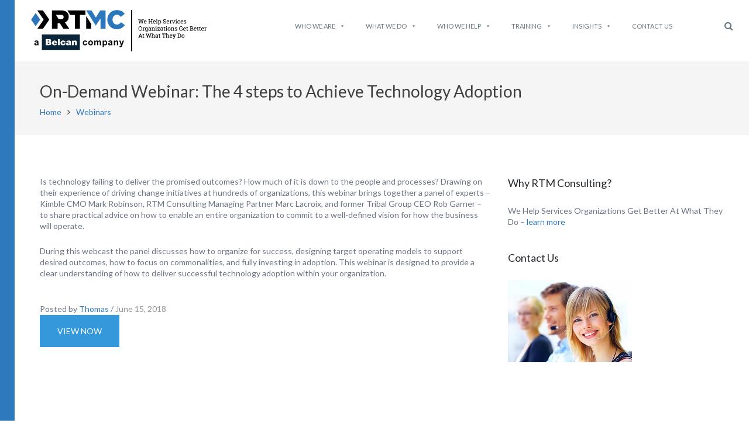

--- FILE ---
content_type: text/html; charset=UTF-8
request_url: https://www.rtmconsulting.net/webinars/on-demand-webinar-the-4-steps-to-achieve-technology-adoption/
body_size: 12998
content:
<!DOCTYPE html>

<html lang="en-US">

<head>
	
	<!-- Google tag (gtag.js) -->
<script async src="https://www.googletagmanager.com/gtag/js?id=G-J8R3FWX72M"></script>
<script>
  window.dataLayer = window.dataLayer || [];
  function gtag(){dataLayer.push(arguments);}
  gtag('js', new Date());

  gtag('config', 'G-J8R3FWX72M');
</script>

	<meta charset="UTF-8">

	<meta name="viewport" content="width=device-width, initial-scale=1">

	<link rel="profile" href="http://gmpg.org/xfn/11">

	<link rel="pingback" href="">

			<style type="text/css">
					.heateor_sss_button_instagram span.heateor_sss_svg,a.heateor_sss_instagram span.heateor_sss_svg{background:radial-gradient(circle at 30% 107%,#fdf497 0,#fdf497 5%,#fd5949 45%,#d6249f 60%,#285aeb 90%)}
											.heateor_sss_horizontal_sharing .heateor_sss_svg,.heateor_sss_standard_follow_icons_container .heateor_sss_svg{
							color: #fff;
						border-width: 0px;
			border-style: solid;
			border-color: transparent;
		}
					.heateor_sss_horizontal_sharing .heateorSssTCBackground{
				color:#666;
			}
					.heateor_sss_horizontal_sharing span.heateor_sss_svg:hover,.heateor_sss_standard_follow_icons_container span.heateor_sss_svg:hover{
						border-color: transparent;
		}
		.heateor_sss_vertical_sharing span.heateor_sss_svg,.heateor_sss_floating_follow_icons_container span.heateor_sss_svg{
							color: #fff;
						border-width: 0px;
			border-style: solid;
			border-color: transparent;
		}
				.heateor_sss_vertical_sharing .heateorSssTCBackground{
			color:#666;
		}
						.heateor_sss_vertical_sharing span.heateor_sss_svg:hover,.heateor_sss_floating_follow_icons_container span.heateor_sss_svg:hover{
						border-color: transparent;
		}
		@media screen and (max-width:783px) {.heateor_sss_vertical_sharing{display:none!important}}		</style>
		<meta name='robots' content='index, follow, max-image-preview:large, max-snippet:-1, max-video-preview:-1' />

	<!-- This site is optimized with the Yoast SEO plugin v20.9 - https://yoast.com/wordpress/plugins/seo/ -->
	<title>On-Demand Webinar: The 4 steps to Achieve Technology Adoption - RTM Consulting</title>
	<link rel="canonical" href="https://www.rtmconsulting.net/webinars/on-demand-webinar-the-4-steps-to-achieve-technology-adoption/" />
	<meta property="og:locale" content="en_US" />
	<meta property="og:type" content="article" />
	<meta property="og:title" content="On-Demand Webinar: The 4 steps to Achieve Technology Adoption - RTM Consulting" />
	<meta property="og:description" content="Is technology failing to deliver the promised outcomes? How much of it is down to[...]" />
	<meta property="og:url" content="https://www.rtmconsulting.net/webinars/on-demand-webinar-the-4-steps-to-achieve-technology-adoption/" />
	<meta property="og:site_name" content="RTM Consulting" />
	<meta property="og:image" content="https://www.rtmconsulting.net/wordpress//wp-content/uploads//rtmc-small-logo.png" />
	<meta property="og:image:width" content="524" />
	<meta property="og:image:height" content="75" />
	<meta property="og:image:type" content="image/png" />
	<meta name="twitter:card" content="summary_large_image" />
	<meta name="twitter:label1" content="Est. reading time" />
	<meta name="twitter:data1" content="1 minute" />
	<script type="application/ld+json" class="yoast-schema-graph">{"@context":"https://schema.org","@graph":[{"@type":"WebPage","@id":"https://www.rtmconsulting.net/webinars/on-demand-webinar-the-4-steps-to-achieve-technology-adoption/","url":"https://www.rtmconsulting.net/webinars/on-demand-webinar-the-4-steps-to-achieve-technology-adoption/","name":"On-Demand Webinar: The 4 steps to Achieve Technology Adoption - RTM Consulting","isPartOf":{"@id":"https://www.rtmconsulting.net/#website"},"datePublished":"2018-06-15T02:30:37+00:00","dateModified":"2018-06-15T02:30:37+00:00","breadcrumb":{"@id":"https://www.rtmconsulting.net/webinars/on-demand-webinar-the-4-steps-to-achieve-technology-adoption/#breadcrumb"},"inLanguage":"en-US","potentialAction":[{"@type":"ReadAction","target":["https://www.rtmconsulting.net/webinars/on-demand-webinar-the-4-steps-to-achieve-technology-adoption/"]}]},{"@type":"BreadcrumbList","@id":"https://www.rtmconsulting.net/webinars/on-demand-webinar-the-4-steps-to-achieve-technology-adoption/#breadcrumb","itemListElement":[{"@type":"ListItem","position":1,"name":"Home","item":"https://www.rtmconsulting.net/"},{"@type":"ListItem","position":2,"name":"On-Demand Webinar: The 4 steps to Achieve Technology Adoption"}]},{"@type":"WebSite","@id":"https://www.rtmconsulting.net/#website","url":"https://www.rtmconsulting.net/","name":"RTM Consulting","description":"","publisher":{"@id":"https://www.rtmconsulting.net/#organization"},"potentialAction":[{"@type":"SearchAction","target":{"@type":"EntryPoint","urlTemplate":"https://www.rtmconsulting.net/?s={search_term_string}"},"query-input":"required name=search_term_string"}],"inLanguage":"en-US"},{"@type":"Organization","@id":"https://www.rtmconsulting.net/#organization","name":"RTM Consulting","url":"https://www.rtmconsulting.net/","logo":{"@type":"ImageObject","inLanguage":"en-US","@id":"https://www.rtmconsulting.net/#/schema/logo/image/","url":"https://www.rtmconsulting.net/wordpress//wp-content/uploads//cropped-rtmc_Right-Tagline.png","contentUrl":"https://www.rtmconsulting.net/wordpress//wp-content/uploads//cropped-rtmc_Right-Tagline.png","width":600,"height":141,"caption":"RTM Consulting"},"image":{"@id":"https://www.rtmconsulting.net/#/schema/logo/image/"},"sameAs":["https://www.linkedin.com/company/2370754","https://www.youtube.com/user/rtmconsultingc?hl=en"]}]}</script>
	<!-- / Yoast SEO plugin. -->


<link rel='dns-prefetch' href='//fonts.googleapis.com' />
<link rel="alternate" type="application/rss+xml" title="RTM Consulting &raquo; Feed" href="https://www.rtmconsulting.net/feed/" />
<link rel="alternate" type="application/rss+xml" title="RTM Consulting &raquo; Comments Feed" href="https://www.rtmconsulting.net/comments/feed/" />
<script type="text/javascript">
window._wpemojiSettings = {"baseUrl":"https:\/\/s.w.org\/images\/core\/emoji\/14.0.0\/72x72\/","ext":".png","svgUrl":"https:\/\/s.w.org\/images\/core\/emoji\/14.0.0\/svg\/","svgExt":".svg","source":{"concatemoji":"https:\/\/www.rtmconsulting.net\/wordpress\/wp-includes\/js\/wp-emoji-release.min.js?ver=6.2.8"}};
/*! This file is auto-generated */
!function(e,a,t){var n,r,o,i=a.createElement("canvas"),p=i.getContext&&i.getContext("2d");function s(e,t){p.clearRect(0,0,i.width,i.height),p.fillText(e,0,0);e=i.toDataURL();return p.clearRect(0,0,i.width,i.height),p.fillText(t,0,0),e===i.toDataURL()}function c(e){var t=a.createElement("script");t.src=e,t.defer=t.type="text/javascript",a.getElementsByTagName("head")[0].appendChild(t)}for(o=Array("flag","emoji"),t.supports={everything:!0,everythingExceptFlag:!0},r=0;r<o.length;r++)t.supports[o[r]]=function(e){if(p&&p.fillText)switch(p.textBaseline="top",p.font="600 32px Arial",e){case"flag":return s("\ud83c\udff3\ufe0f\u200d\u26a7\ufe0f","\ud83c\udff3\ufe0f\u200b\u26a7\ufe0f")?!1:!s("\ud83c\uddfa\ud83c\uddf3","\ud83c\uddfa\u200b\ud83c\uddf3")&&!s("\ud83c\udff4\udb40\udc67\udb40\udc62\udb40\udc65\udb40\udc6e\udb40\udc67\udb40\udc7f","\ud83c\udff4\u200b\udb40\udc67\u200b\udb40\udc62\u200b\udb40\udc65\u200b\udb40\udc6e\u200b\udb40\udc67\u200b\udb40\udc7f");case"emoji":return!s("\ud83e\udef1\ud83c\udffb\u200d\ud83e\udef2\ud83c\udfff","\ud83e\udef1\ud83c\udffb\u200b\ud83e\udef2\ud83c\udfff")}return!1}(o[r]),t.supports.everything=t.supports.everything&&t.supports[o[r]],"flag"!==o[r]&&(t.supports.everythingExceptFlag=t.supports.everythingExceptFlag&&t.supports[o[r]]);t.supports.everythingExceptFlag=t.supports.everythingExceptFlag&&!t.supports.flag,t.DOMReady=!1,t.readyCallback=function(){t.DOMReady=!0},t.supports.everything||(n=function(){t.readyCallback()},a.addEventListener?(a.addEventListener("DOMContentLoaded",n,!1),e.addEventListener("load",n,!1)):(e.attachEvent("onload",n),a.attachEvent("onreadystatechange",function(){"complete"===a.readyState&&t.readyCallback()})),(e=t.source||{}).concatemoji?c(e.concatemoji):e.wpemoji&&e.twemoji&&(c(e.twemoji),c(e.wpemoji)))}(window,document,window._wpemojiSettings);
</script>
<style type="text/css">
img.wp-smiley,
img.emoji {
	display: inline !important;
	border: none !important;
	box-shadow: none !important;
	height: 1em !important;
	width: 1em !important;
	margin: 0 0.07em !important;
	vertical-align: -0.1em !important;
	background: none !important;
	padding: 0 !important;
}
</style>
	<link rel='stylesheet' id='ai1ec_style-css' href='//www.rtmconsulting.net/wordpress/wp-content/plugins/all-in-one-event-calendar/public/themes-ai1ec/vortex/css/ai1ec_parsed_css.css?ver=3.0.0' type='text/css' media='all' />
<link rel='stylesheet' id='wp-block-library-css' href='https://www.rtmconsulting.net/wordpress/wp-includes/css/dist/block-library/style.min.css?ver=6.2.8' type='text/css' media='all' />
<link rel='stylesheet' id='classic-theme-styles-css' href='https://www.rtmconsulting.net/wordpress/wp-includes/css/classic-themes.min.css?ver=6.2.8' type='text/css' media='all' />
<style id='global-styles-inline-css' type='text/css'>
body{--wp--preset--color--black: #000000;--wp--preset--color--cyan-bluish-gray: #abb8c3;--wp--preset--color--white: #ffffff;--wp--preset--color--pale-pink: #f78da7;--wp--preset--color--vivid-red: #cf2e2e;--wp--preset--color--luminous-vivid-orange: #ff6900;--wp--preset--color--luminous-vivid-amber: #fcb900;--wp--preset--color--light-green-cyan: #7bdcb5;--wp--preset--color--vivid-green-cyan: #00d084;--wp--preset--color--pale-cyan-blue: #8ed1fc;--wp--preset--color--vivid-cyan-blue: #0693e3;--wp--preset--color--vivid-purple: #9b51e0;--wp--preset--gradient--vivid-cyan-blue-to-vivid-purple: linear-gradient(135deg,rgba(6,147,227,1) 0%,rgb(155,81,224) 100%);--wp--preset--gradient--light-green-cyan-to-vivid-green-cyan: linear-gradient(135deg,rgb(122,220,180) 0%,rgb(0,208,130) 100%);--wp--preset--gradient--luminous-vivid-amber-to-luminous-vivid-orange: linear-gradient(135deg,rgba(252,185,0,1) 0%,rgba(255,105,0,1) 100%);--wp--preset--gradient--luminous-vivid-orange-to-vivid-red: linear-gradient(135deg,rgba(255,105,0,1) 0%,rgb(207,46,46) 100%);--wp--preset--gradient--very-light-gray-to-cyan-bluish-gray: linear-gradient(135deg,rgb(238,238,238) 0%,rgb(169,184,195) 100%);--wp--preset--gradient--cool-to-warm-spectrum: linear-gradient(135deg,rgb(74,234,220) 0%,rgb(151,120,209) 20%,rgb(207,42,186) 40%,rgb(238,44,130) 60%,rgb(251,105,98) 80%,rgb(254,248,76) 100%);--wp--preset--gradient--blush-light-purple: linear-gradient(135deg,rgb(255,206,236) 0%,rgb(152,150,240) 100%);--wp--preset--gradient--blush-bordeaux: linear-gradient(135deg,rgb(254,205,165) 0%,rgb(254,45,45) 50%,rgb(107,0,62) 100%);--wp--preset--gradient--luminous-dusk: linear-gradient(135deg,rgb(255,203,112) 0%,rgb(199,81,192) 50%,rgb(65,88,208) 100%);--wp--preset--gradient--pale-ocean: linear-gradient(135deg,rgb(255,245,203) 0%,rgb(182,227,212) 50%,rgb(51,167,181) 100%);--wp--preset--gradient--electric-grass: linear-gradient(135deg,rgb(202,248,128) 0%,rgb(113,206,126) 100%);--wp--preset--gradient--midnight: linear-gradient(135deg,rgb(2,3,129) 0%,rgb(40,116,252) 100%);--wp--preset--duotone--dark-grayscale: url('#wp-duotone-dark-grayscale');--wp--preset--duotone--grayscale: url('#wp-duotone-grayscale');--wp--preset--duotone--purple-yellow: url('#wp-duotone-purple-yellow');--wp--preset--duotone--blue-red: url('#wp-duotone-blue-red');--wp--preset--duotone--midnight: url('#wp-duotone-midnight');--wp--preset--duotone--magenta-yellow: url('#wp-duotone-magenta-yellow');--wp--preset--duotone--purple-green: url('#wp-duotone-purple-green');--wp--preset--duotone--blue-orange: url('#wp-duotone-blue-orange');--wp--preset--font-size--small: 13px;--wp--preset--font-size--medium: 20px;--wp--preset--font-size--large: 36px;--wp--preset--font-size--x-large: 42px;--wp--preset--spacing--20: 0.44rem;--wp--preset--spacing--30: 0.67rem;--wp--preset--spacing--40: 1rem;--wp--preset--spacing--50: 1.5rem;--wp--preset--spacing--60: 2.25rem;--wp--preset--spacing--70: 3.38rem;--wp--preset--spacing--80: 5.06rem;--wp--preset--shadow--natural: 6px 6px 9px rgba(0, 0, 0, 0.2);--wp--preset--shadow--deep: 12px 12px 50px rgba(0, 0, 0, 0.4);--wp--preset--shadow--sharp: 6px 6px 0px rgba(0, 0, 0, 0.2);--wp--preset--shadow--outlined: 6px 6px 0px -3px rgba(255, 255, 255, 1), 6px 6px rgba(0, 0, 0, 1);--wp--preset--shadow--crisp: 6px 6px 0px rgba(0, 0, 0, 1);}:where(.is-layout-flex){gap: 0.5em;}body .is-layout-flow > .alignleft{float: left;margin-inline-start: 0;margin-inline-end: 2em;}body .is-layout-flow > .alignright{float: right;margin-inline-start: 2em;margin-inline-end: 0;}body .is-layout-flow > .aligncenter{margin-left: auto !important;margin-right: auto !important;}body .is-layout-constrained > .alignleft{float: left;margin-inline-start: 0;margin-inline-end: 2em;}body .is-layout-constrained > .alignright{float: right;margin-inline-start: 2em;margin-inline-end: 0;}body .is-layout-constrained > .aligncenter{margin-left: auto !important;margin-right: auto !important;}body .is-layout-constrained > :where(:not(.alignleft):not(.alignright):not(.alignfull)){max-width: var(--wp--style--global--content-size);margin-left: auto !important;margin-right: auto !important;}body .is-layout-constrained > .alignwide{max-width: var(--wp--style--global--wide-size);}body .is-layout-flex{display: flex;}body .is-layout-flex{flex-wrap: wrap;align-items: center;}body .is-layout-flex > *{margin: 0;}:where(.wp-block-columns.is-layout-flex){gap: 2em;}.has-black-color{color: var(--wp--preset--color--black) !important;}.has-cyan-bluish-gray-color{color: var(--wp--preset--color--cyan-bluish-gray) !important;}.has-white-color{color: var(--wp--preset--color--white) !important;}.has-pale-pink-color{color: var(--wp--preset--color--pale-pink) !important;}.has-vivid-red-color{color: var(--wp--preset--color--vivid-red) !important;}.has-luminous-vivid-orange-color{color: var(--wp--preset--color--luminous-vivid-orange) !important;}.has-luminous-vivid-amber-color{color: var(--wp--preset--color--luminous-vivid-amber) !important;}.has-light-green-cyan-color{color: var(--wp--preset--color--light-green-cyan) !important;}.has-vivid-green-cyan-color{color: var(--wp--preset--color--vivid-green-cyan) !important;}.has-pale-cyan-blue-color{color: var(--wp--preset--color--pale-cyan-blue) !important;}.has-vivid-cyan-blue-color{color: var(--wp--preset--color--vivid-cyan-blue) !important;}.has-vivid-purple-color{color: var(--wp--preset--color--vivid-purple) !important;}.has-black-background-color{background-color: var(--wp--preset--color--black) !important;}.has-cyan-bluish-gray-background-color{background-color: var(--wp--preset--color--cyan-bluish-gray) !important;}.has-white-background-color{background-color: var(--wp--preset--color--white) !important;}.has-pale-pink-background-color{background-color: var(--wp--preset--color--pale-pink) !important;}.has-vivid-red-background-color{background-color: var(--wp--preset--color--vivid-red) !important;}.has-luminous-vivid-orange-background-color{background-color: var(--wp--preset--color--luminous-vivid-orange) !important;}.has-luminous-vivid-amber-background-color{background-color: var(--wp--preset--color--luminous-vivid-amber) !important;}.has-light-green-cyan-background-color{background-color: var(--wp--preset--color--light-green-cyan) !important;}.has-vivid-green-cyan-background-color{background-color: var(--wp--preset--color--vivid-green-cyan) !important;}.has-pale-cyan-blue-background-color{background-color: var(--wp--preset--color--pale-cyan-blue) !important;}.has-vivid-cyan-blue-background-color{background-color: var(--wp--preset--color--vivid-cyan-blue) !important;}.has-vivid-purple-background-color{background-color: var(--wp--preset--color--vivid-purple) !important;}.has-black-border-color{border-color: var(--wp--preset--color--black) !important;}.has-cyan-bluish-gray-border-color{border-color: var(--wp--preset--color--cyan-bluish-gray) !important;}.has-white-border-color{border-color: var(--wp--preset--color--white) !important;}.has-pale-pink-border-color{border-color: var(--wp--preset--color--pale-pink) !important;}.has-vivid-red-border-color{border-color: var(--wp--preset--color--vivid-red) !important;}.has-luminous-vivid-orange-border-color{border-color: var(--wp--preset--color--luminous-vivid-orange) !important;}.has-luminous-vivid-amber-border-color{border-color: var(--wp--preset--color--luminous-vivid-amber) !important;}.has-light-green-cyan-border-color{border-color: var(--wp--preset--color--light-green-cyan) !important;}.has-vivid-green-cyan-border-color{border-color: var(--wp--preset--color--vivid-green-cyan) !important;}.has-pale-cyan-blue-border-color{border-color: var(--wp--preset--color--pale-cyan-blue) !important;}.has-vivid-cyan-blue-border-color{border-color: var(--wp--preset--color--vivid-cyan-blue) !important;}.has-vivid-purple-border-color{border-color: var(--wp--preset--color--vivid-purple) !important;}.has-vivid-cyan-blue-to-vivid-purple-gradient-background{background: var(--wp--preset--gradient--vivid-cyan-blue-to-vivid-purple) !important;}.has-light-green-cyan-to-vivid-green-cyan-gradient-background{background: var(--wp--preset--gradient--light-green-cyan-to-vivid-green-cyan) !important;}.has-luminous-vivid-amber-to-luminous-vivid-orange-gradient-background{background: var(--wp--preset--gradient--luminous-vivid-amber-to-luminous-vivid-orange) !important;}.has-luminous-vivid-orange-to-vivid-red-gradient-background{background: var(--wp--preset--gradient--luminous-vivid-orange-to-vivid-red) !important;}.has-very-light-gray-to-cyan-bluish-gray-gradient-background{background: var(--wp--preset--gradient--very-light-gray-to-cyan-bluish-gray) !important;}.has-cool-to-warm-spectrum-gradient-background{background: var(--wp--preset--gradient--cool-to-warm-spectrum) !important;}.has-blush-light-purple-gradient-background{background: var(--wp--preset--gradient--blush-light-purple) !important;}.has-blush-bordeaux-gradient-background{background: var(--wp--preset--gradient--blush-bordeaux) !important;}.has-luminous-dusk-gradient-background{background: var(--wp--preset--gradient--luminous-dusk) !important;}.has-pale-ocean-gradient-background{background: var(--wp--preset--gradient--pale-ocean) !important;}.has-electric-grass-gradient-background{background: var(--wp--preset--gradient--electric-grass) !important;}.has-midnight-gradient-background{background: var(--wp--preset--gradient--midnight) !important;}.has-small-font-size{font-size: var(--wp--preset--font-size--small) !important;}.has-medium-font-size{font-size: var(--wp--preset--font-size--medium) !important;}.has-large-font-size{font-size: var(--wp--preset--font-size--large) !important;}.has-x-large-font-size{font-size: var(--wp--preset--font-size--x-large) !important;}
.wp-block-navigation a:where(:not(.wp-element-button)){color: inherit;}
:where(.wp-block-columns.is-layout-flex){gap: 2em;}
.wp-block-pullquote{font-size: 1.5em;line-height: 1.6;}
</style>
<link rel='stylesheet' id='widgetopts-styles-css' href='https://www.rtmconsulting.net/wordpress/wp-content/plugins/widget-options/assets/css/widget-options.css' type='text/css' media='all' />
<link rel='stylesheet' id='megamenu-css' href='https://www.rtmconsulting.net/wordpress//wp-content/uploads/maxmegamenu/style.css?ver=e9f7b7' type='text/css' media='all' />
<link rel='stylesheet' id='dashicons-css' href='https://www.rtmconsulting.net/wordpress/wp-includes/css/dashicons.min.css?ver=6.2.8' type='text/css' media='all' />
<link rel='stylesheet' id='googleLato-css' href='https://fonts.googleapis.com/css?family=Lato%3A400%2C300%2C700%2C300italic%2C400italic%2C700italic&#038;ver=6.2.8' type='text/css' media='all' />
<link rel='stylesheet' id='bootstrap-css' href='https://www.rtmconsulting.net/wordpress/wp-content/themes/profit/css/bootstrap.min.css?ver=3.3.5' type='text/css' media='all' />
<link rel='stylesheet' id='flexslider-css' href='https://www.rtmconsulting.net/wordpress/wp-content/themes/profit/css/flexslider.min.css?ver=2.5.0' type='text/css' media='all' />
<link rel='stylesheet' id='font-awesome-css' href='https://www.rtmconsulting.net/wordpress/wp-content/themes/profit/css/font-awesome.min.css?ver=4.3.0' type='text/css' media='all' />
<link rel='stylesheet' id='mp-profit-main-css' href='https://www.rtmconsulting.net/wordpress/wp-content/themes/profit/css/profit-style.min.css?ver=1.4.3' type='text/css' media='all' />
<link rel='stylesheet' id='mp-profit-motopress-css' href='https://www.rtmconsulting.net/wordpress/wp-content/themes/profit/css/profit-motopress.min.css?ver=1.4.3' type='text/css' media='all' />
<link rel='stylesheet' id='mp-profit-style-css' href='https://www.rtmconsulting.net/wordpress/wp-content/themes/profit-child/style.css?ver=1.4.3' type='text/css' media='all' />
<link rel='stylesheet' id='heateor_sss_frontend_css-css' href='https://www.rtmconsulting.net/wordpress/wp-content/plugins/sassy-social-share/public/css/sassy-social-share-public.css?ver=3.3.52' type='text/css' media='all' />
<link rel='stylesheet' id='mpce-theme-css' href='https://www.rtmconsulting.net/wordpress/wp-content/plugins/motopress-content-editor/includes/css/theme.css?ver=2.0.2' type='text/css' media='all' />
<style id='mpce-theme-inline-css' type='text/css'>
.mp-row-fixed-width{max-width:1170px;}
</style>
<link rel='stylesheet' id='mpce-bootstrap-grid-css' href='https://www.rtmconsulting.net/wordpress/wp-content/plugins/motopress-content-editor/bootstrap/bootstrap-grid.min.css?ver=2.0.2' type='text/css' media='all' />
<link rel='stylesheet' id='mpce-font-awesome-css' href='https://www.rtmconsulting.net/wordpress/wp-content/plugins/motopress-content-editor/fonts/font-awesome/css/font-awesome.min.css?ver=4.3.0' type='text/css' media='all' />
<script type='text/javascript' src='https://www.rtmconsulting.net/wordpress/wp-includes/js/jquery/jquery.min.js?ver=3.6.4' id='jquery-core-js'></script>
<script type='text/javascript' src='https://www.rtmconsulting.net/wordpress/wp-includes/js/jquery/jquery-migrate.min.js?ver=3.4.0' id='jquery-migrate-js'></script>
<link rel="https://api.w.org/" href="https://www.rtmconsulting.net/wp-json/" /><link rel="EditURI" type="application/rsd+xml" title="RSD" href="https://www.rtmconsulting.net/wordpress/xmlrpc.php?rsd" />
<link rel="wlwmanifest" type="application/wlwmanifest+xml" href="https://www.rtmconsulting.net/wordpress/wp-includes/wlwmanifest.xml" />
<meta name="generator" content="WordPress 6.2.8" />
<link rel='shortlink' href='https://www.rtmconsulting.net/?p=4733' />
<link rel="alternate" type="application/json+oembed" href="https://www.rtmconsulting.net/wp-json/oembed/1.0/embed?url=https%3A%2F%2Fwww.rtmconsulting.net%2Fwebinars%2Fon-demand-webinar-the-4-steps-to-achieve-technology-adoption%2F" />
<link rel="alternate" type="text/xml+oembed" href="https://www.rtmconsulting.net/wp-json/oembed/1.0/embed?url=https%3A%2F%2Fwww.rtmconsulting.net%2Fwebinars%2Fon-demand-webinar-the-4-steps-to-achieve-technology-adoption%2F&#038;format=xml" />
    <style type="text/css" id="theme-header-css">

                    .site-description{
                display:none;
            }
                       
            .site-tagline,
            .sf-menu > li > a{
                color:#blank;
            }                          
                                                .service-right{
                background: url("https://www.rtmconsulting.net/wordpress/wp-content/themes/profit/images/service-image.png") no-repeat scroll left center rgba(0,0,0,0);
            }
            
    </style>
    <link rel="icon" href="https://www.rtmconsulting.net/wordpress//wp-content/uploads//favicon-1.png" sizes="32x32" />
<link rel="icon" href="https://www.rtmconsulting.net/wordpress//wp-content/uploads//favicon-1.png" sizes="192x192" />
<link rel="apple-touch-icon" href="https://www.rtmconsulting.net/wordpress//wp-content/uploads//favicon-1.png" />
<meta name="msapplication-TileImage" content="https://www.rtmconsulting.net/wordpress//wp-content/uploads//favicon-1.png" />
		<style type="text/css" id="wp-custom-css">
			h3.widget-title {
    font-size: 18px;
}

.new-sidebar-item .section-content .button {
    padding: 15px 30px;
}


.new-sidebar-item .button, new-sidebar-item button  {
    padding: 14px 30px;
    font-size: 12px;
    background: #fff;
    color: #3498db;
    font-family: "Lato", sans-serif;
    font-weight: 400;
    text-transform: uppercase;;
    text-align: center;
    border: 0 solid;
    min-height: 49px;
    border: solid 1px #3498db;
}

.new-sidebar-item .button:hover, .new-sidebar-item .button:focus, .new-sidebar-item button:hover, .new-sidebar-item button:focus {
    background: #24282d;
    color: #fff;
    text-decoration: none;
}		</style>
		<style type="text/css">/** Mega Menu CSS: fs **/</style>

</head>

<body class="webinars-template-default single single-webinars postid-4733 wp-custom-logo profit mega-menu-max-mega-menu-1" >



<!-- Google Analytics code -->

	<script>

	  (function(i,s,o,g,r,a,m){i['GoogleAnalyticsObject']=r;i[r]=i[r]||function(){

	  (i[r].q=i[r].q||[]).push(arguments)},i[r].l=1*new Date();a=s.createElement(o),

	  m=s.getElementsByTagName(o)[0];a.async=1;a.src=g;m.parentNode.insertBefore(a,m)

	  })(window,document,'script','https://www.google-analytics.com/analytics.js','ga');



	  ga('create', 'UA-58994504-1', 'auto');

	  ga('send', 'pageview');



	</script>

<!-- END GA Code -->

<!-- Google Tag Manager -->
<script>(function(w,d,s,l,i){w[l]=w[l]||[];w[l].push({'gtm.start':
new Date().getTime(),event:'gtm.js'});var f=d.getElementsByTagName(s)[0],
j=d.createElement(s),dl=l!='dataLayer'?'&l='+l:'';j.async=true;j.src=
'https://www.googletagmanager.com/gtm.js?id='+i+dl;f.parentNode.insertBefore(j,f);
})(window,document,'script','dataLayer','GTM-KDPFHGW2');</script>
<!-- End Google Tag Manager -->
<!-- Google Tag Manager (noscript) -->
<noscript><iframe src=https://www.googletagmanager.com/ns.html?id=GTM-KDPFHGW2
height="0" width="0" style="display:none;visibility:hidden"></iframe></noscript>
<!-- End Google Tag Manager (noscript) -->

<div class="blue-stripe">

<div

	class="wrapper ">

	
		<header id="header"

		        class="main-header fixed"

		        data-sticky-menu="on">

			
			<div class="site-header">

				<div class="container">

					<div class="row">

					<div class="site-logo">

						<div class="header-logo">

						<a href="https://www.rtmconsulting.net/" class="custom-logo-link" rel="home"><img width="600" height="141" src="https://www.rtmconsulting.net/wordpress//wp-content/uploads//cropped-rtmc_Right-Tagline.png" class="custom-logo" alt="RTM Consulting" decoding="async" srcset="https://www.rtmconsulting.net/wordpress//wp-content/uploads/cropped-rtmc_Right-Tagline.png 600w, https://www.rtmconsulting.net/wordpress//wp-content/uploads/cropped-rtmc_Right-Tagline-300x71.png 300w, https://www.rtmconsulting.net/wordpress//wp-content/uploads/cropped-rtmc_Right-Tagline-200x47.png 200w, https://www.rtmconsulting.net/wordpress//wp-content/uploads/cropped-rtmc_Right-Tagline-570x134.png 570w" sizes="(max-width: 600px) 100vw, 600px" /></a>
						</div>

						
							<a class="home-link" href="https://www.rtmconsulting.net/"

							   title="RTM Consulting" rel="home">

								<div class="site-description">

									<h1 class="site-title empty-tagline">RTM Consulting</h1>

									
								</div>

							</a>

						
					</div>

					<div class="wrapper-icons site-header-cart">

						


						<a href="#" class="search-icon"><i class="fa fa-search"></i></a>



					</div>

					<div id="navbar" class="navbar">

						<nav id="site-navigation" class="main-navigation">

							<div id="mega-menu-wrap-max_mega_menu_1" class="mega-menu-wrap"><div class="mega-menu-toggle"><div class="mega-toggle-blocks-left"></div><div class="mega-toggle-blocks-center"></div><div class="mega-toggle-blocks-right"><div class='mega-toggle-block mega-menu-toggle-animated-block mega-toggle-block-0' id='mega-toggle-block-0'><button aria-label="Toggle Menu" class="mega-toggle-animated mega-toggle-animated-slider" type="button" aria-expanded="false">
                  <span class="mega-toggle-animated-box">
                    <span class="mega-toggle-animated-inner"></span>
                  </span>
                </button></div></div></div><ul id="mega-menu-max_mega_menu_1" class="mega-menu max-mega-menu mega-menu-horizontal mega-no-js" data-event="hover_intent" data-effect="fade_up" data-effect-speed="200" data-effect-mobile="disabled" data-effect-speed-mobile="0" data-panel-width=".container" data-mobile-force-width="false" data-second-click="go" data-document-click="collapse" data-vertical-behaviour="standard" data-breakpoint="991" data-unbind="true" data-mobile-state="collapse_all" data-hover-intent-timeout="300" data-hover-intent-interval="100"><li class='mega-mobile-nav-placeholder mega-menu-item mega-menu-item-type-custom mega-menu-item-object-custom mega-align-bottom-left mega-menu-flyout mega-menu-item-6534 mobile-nav-placeholder' id='mega-menu-item-6534'><a class="mega-menu-link" href="https://#" tabindex="0">Navigate to...</a></li><li class='mega-menu-item mega-menu-item-type-post_type mega-menu-item-object-page mega-menu-item-has-children mega-menu-megamenu mega-align-bottom-left mega-menu-grid mega-menu-item-6535' id='mega-menu-item-6535'><a class="mega-menu-link" href="https://www.rtmconsulting.net/who-we-are/" aria-haspopup="true" aria-expanded="false" tabindex="0">Who We Are<span class="mega-indicator"></span></a>
<ul class="mega-sub-menu">
<li class='mega-menu-row' id='mega-menu-6535-0'>
	<ul class="mega-sub-menu">
<li class='mega-menu-column mega-menu-columns-4-of-12' id='mega-menu-6535-0-0'>
		<ul class="mega-sub-menu">
<li class='mega-menu-item mega-menu-item-type-widget widget_media_image mega-menu-item-media_image-2' id='mega-menu-item-media_image-2'><img width="300" height="250" src="https://www.rtmconsulting.net/wordpress//wp-content/uploads//Untitled-3-x-3-in-9.png" class="image wp-image-6927  attachment-full size-full" alt="" decoding="async" loading="lazy" style="max-width: 100%; height: auto;" srcset="https://www.rtmconsulting.net/wordpress//wp-content/uploads//Untitled-3-x-3-in-9.png 300w, https://www.rtmconsulting.net/wordpress//wp-content/uploads//Untitled-3-x-3-in-9-200x167.png 200w" sizes="(max-width: 300px) 100vw, 300px" /></li>		</ul>
</li><li class='mega-menu-column mega-menu-columns-6-of-12' id='mega-menu-6535-0-1'>
		<ul class="mega-sub-menu">
<li class='mega-menu-item mega-menu-item-type-widget widget_custom_html mega-menu-item-custom_html-3' id='mega-menu-item-custom_html-3'><h4 class="mega-block-title">About Us</h4><div class="textwidget custom-html-widget"><p>RTM Consulting is a global management and operational advisory firm dedicated to helping services organizations get better at what they do. We bring more than 15 years of experience working with professional services, consulting, and other project-based services organizations, delivering practical guidance and proven frameworks in services optimization, resource management, project management, and consultative skills development. Our team is passionate about helping clients operate smarter, elevate their teams, and deliver stronger results for their customers.</p></div></li><li class='mega-menu-item mega-menu-item-type-post_type mega-menu-item-object-page mega-menu-item-6536' id='mega-menu-item-6536'><a class="mega-menu-link" href="https://www.rtmconsulting.net/who-we-are-about-us/">Learn More</a></li>		</ul>
</li>	</ul>
</li></ul>
</li><li class='mega-menu-item mega-menu-item-type-post_type mega-menu-item-object-page mega-menu-item-has-children mega-menu-megamenu mega-align-bottom-left mega-menu-grid mega-menu-item-6542' id='mega-menu-item-6542'><a class="mega-menu-link" href="https://www.rtmconsulting.net/what-we-do/" aria-haspopup="true" aria-expanded="false" tabindex="0">What We do<span class="mega-indicator"></span></a>
<ul class="mega-sub-menu">
<li class='mega-menu-row' id='mega-menu-6542-0'>
	<ul class="mega-sub-menu">
<li class='mega-menu-column mega-menu-columns-4-of-12' id='mega-menu-6542-0-0'>
		<ul class="mega-sub-menu">
<li class='mega-menu-item mega-menu-item-type-widget widget_media_image mega-menu-item-media_image-11' id='mega-menu-item-media_image-11'><img width="300" height="250" src="https://www.rtmconsulting.net/wordpress//wp-content/uploads//Untitled-3-x-3-in-16.png" class="image wp-image-6934  attachment-full size-full" alt="" decoding="async" loading="lazy" style="max-width: 100%; height: auto;" srcset="https://www.rtmconsulting.net/wordpress//wp-content/uploads//Untitled-3-x-3-in-16.png 300w, https://www.rtmconsulting.net/wordpress//wp-content/uploads//Untitled-3-x-3-in-16-200x167.png 200w" sizes="(max-width: 300px) 100vw, 300px" /></li>		</ul>
</li><li class='mega-menu-column mega-menu-columns-3-of-12' id='mega-menu-6542-0-1'>
		<ul class="mega-sub-menu">
<li class='mega-menu-item mega-menu-item-type-post_type mega-menu-item-object-page mega-menu-item-has-children mega-menu-item-6916' id='mega-menu-item-6916'><a class="mega-menu-link" href="https://www.rtmconsulting.net/business-acceleration-services/">Advisory Services<span class="mega-indicator"></span></a>
			<ul class="mega-sub-menu">
<li class='mega-menu-item mega-menu-item-type-post_type mega-menu-item-object-page mega-menu-item-7022' id='mega-menu-item-7022'><a class="mega-menu-link" href="https://www.rtmconsulting.net/pso-leadership-workshops/">PSO Leadership Workshops</a></li><li class='mega-menu-item mega-menu-item-type-post_type mega-menu-item-object-page mega-menu-item-6549' id='mega-menu-item-6549'><a class="mega-menu-link" href="https://www.rtmconsulting.net/professional-services-business-optimization-2/">Professional Services Optimization</a></li><li class='mega-menu-item mega-menu-item-type-custom mega-menu-item-object-custom mega-menu-item-7076' id='mega-menu-item-7076'><a class="mega-menu-link" href="https://www.rtmconsulting.net/resource-management/">RMO Deployment and Optimization</a></li><li class='mega-menu-item mega-menu-item-type-post_type mega-menu-item-object-page mega-menu-item-6544' id='mega-menu-item-6544'><a class="mega-menu-link" href="https://www.rtmconsulting.net/project-portfolio-management/">Project Management Solutions</a></li><li class='mega-menu-item mega-menu-item-type-post_type mega-menu-item-object-page mega-menu-item-6545' id='mega-menu-item-6545'><a class="mega-menu-link" href="https://www.rtmconsulting.net/professional-services-automation/">PSA Selection</a></li>			</ul>
</li>		</ul>
</li><li class='mega-menu-column mega-menu-columns-4-of-12' id='mega-menu-6542-0-2'>
		<ul class="mega-sub-menu">
<li class='mega-menu-item mega-menu-item-type-post_type mega-menu-item-object-page mega-menu-item-has-children mega-menu-item-6547' id='mega-menu-item-6547'><a class="mega-menu-link" href="https://www.rtmconsulting.net/ps-university/">Training for Professional Services<span class="mega-indicator"></span></a>
			<ul class="mega-sub-menu">
<li class='mega-menu-item mega-menu-item-type-post_type mega-menu-item-object-page mega-menu-item-7072' id='mega-menu-item-7072'><a class="mega-menu-link" href="https://www.rtmconsulting.net/technologist-to-consultant-training/">Technologist to Consultant Skills Development</a></li><li class='mega-menu-item mega-menu-item-type-post_type mega-menu-item-object-page mega-menu-item-7071' id='mega-menu-item-7071'><a class="mega-menu-link" href="https://www.rtmconsulting.net/ps-university-consultant-to-trusted-advisor-skills-development-program/">Consultant to Trusted Advisor Skills Development</a></li>			</ul>
</li><li class='mega-menu-item mega-menu-item-type-post_type mega-menu-item-object-page mega-menu-item-has-children mega-menu-item-7075' id='mega-menu-item-7075'><a class="mega-menu-link" href="https://www.rtmconsulting.net/white-papers/">Resource Management<span class="mega-indicator"></span></a>
			<ul class="mega-sub-menu">
<li class='mega-menu-item mega-menu-item-type-post_type mega-menu-item-object-page mega-menu-item-7074' id='mega-menu-item-7074'><a class="mega-menu-link" href="https://www.rtmconsulting.net/resource-management/">RMO Deployment and Optimization</a></li><li class='mega-menu-item mega-menu-item-type-custom mega-menu-item-object-custom mega-menu-item-7073' id='mega-menu-item-7073'><a class="mega-menu-link" href="https://resourcemanagementinstitute.com/">Resource Management Institute</a></li><li class='mega-menu-item mega-menu-item-type-custom mega-menu-item-object-custom mega-menu-item-6919' id='mega-menu-item-6919'><a class="mega-menu-link" href="https://resourcemanagementinstitute.com/resource-management-classes/">Resource Management Academy Training</a></li>			</ul>
</li>		</ul>
</li>	</ul>
</li></ul>
</li><li class='mega-menu-item mega-menu-item-type-post_type mega-menu-item-object-page mega-menu-item-has-children mega-menu-megamenu mega-align-bottom-left mega-menu-grid mega-menu-item-6553' id='mega-menu-item-6553'><a class="mega-menu-link" href="https://www.rtmconsulting.net/who-we-help/" aria-haspopup="true" aria-expanded="false" tabindex="0">Who We Help<span class="mega-indicator"></span></a>
<ul class="mega-sub-menu">
<li class='mega-menu-row' id='mega-menu-6553-0'>
	<ul class="mega-sub-menu">
<li class='mega-menu-column mega-menu-columns-4-of-12' id='mega-menu-6553-0-0'>
		<ul class="mega-sub-menu">
<li class='mega-menu-item mega-menu-item-type-widget widget_media_image mega-menu-item-media_image-4' id='mega-menu-item-media_image-4'><img width="300" height="250" src="https://www.rtmconsulting.net/wordpress//wp-content/uploads//Untitled-3-x-3-in-12.png" class="image wp-image-6930  attachment-full size-full" alt="" decoding="async" loading="lazy" style="max-width: 100%; height: auto;" srcset="https://www.rtmconsulting.net/wordpress//wp-content/uploads//Untitled-3-x-3-in-12.png 300w, https://www.rtmconsulting.net/wordpress//wp-content/uploads//Untitled-3-x-3-in-12-200x167.png 200w" sizes="(max-width: 300px) 100vw, 300px" /></li>		</ul>
</li><li class='mega-menu-column mega-menu-columns-4-of-12' id='mega-menu-6553-0-1'>
		<ul class="mega-sub-menu">
<li class='mega-menu-item mega-menu-item-type-widget widget_custom_html mega-menu-item-custom_html-11' id='mega-menu-item-custom_html-11'><h4 class="mega-block-title">Who We Help</h4><div class="textwidget custom-html-widget">At RTM Consulting, we partner with service organizations to help them perform better, grow faster, and deliver greater value. For more than 15 years, we’ve supported project-based service providers across industries with deep expertise in resource and workforce management, project management, services optimization, and consultative skills development.</div></li><li class='mega-menu-item mega-menu-item-type-post_type mega-menu-item-object-page mega-menu-item-6562' id='mega-menu-item-6562'><a class="mega-menu-link" href="https://www.rtmconsulting.net/clients/">Clients</a></li><li class='mega-menu-item mega-menu-item-type-post_type mega-menu-item-object-page mega-menu-item-6563' id='mega-menu-item-6563'><a class="mega-menu-link" href="https://www.rtmconsulting.net/case-studies/">Case Studies</a></li>		</ul>
</li><li class='mega-menu-column mega-menu-columns-4-of-12' id='mega-menu-6553-0-2'>
		<ul class="mega-sub-menu">
<li class='mega-menu-item mega-menu-item-type-post_type mega-menu-item-object-page mega-menu-item-6555' id='mega-menu-item-6555'><a class="mega-menu-link" href="https://www.rtmconsulting.net/professional-and-consulting-services/">Professional and Consulting Services</a></li><li class='mega-menu-item mega-menu-item-type-post_type mega-menu-item-object-page mega-menu-item-6561' id='mega-menu-item-6561'><a class="mega-menu-link" href="https://www.rtmconsulting.net/accounting-tax-audit/">Accounting, Audit, Tax &#038; Advisory</a></li><li class='mega-menu-item mega-menu-item-type-post_type mega-menu-item-object-page mega-menu-item-6556' id='mega-menu-item-6556'><a class="mega-menu-link" href="https://www.rtmconsulting.net/field-services/">Field Services</a></li><li class='mega-menu-item mega-menu-item-type-post_type mega-menu-item-object-page mega-menu-item-6557' id='mega-menu-item-6557'><a class="mega-menu-link" href="https://www.rtmconsulting.net/support-services/">Support Services</a></li><li class='mega-menu-item mega-menu-item-type-post_type mega-menu-item-object-page mega-menu-item-6559' id='mega-menu-item-6559'><a class="mega-menu-link" href="https://www.rtmconsulting.net/enterprise-it/">Enterprise/IT</a></li>		</ul>
</li>	</ul>
</li></ul>
</li><li class='mega-menu-item mega-menu-item-type-post_type mega-menu-item-object-page mega-menu-item-has-children mega-menu-megamenu mega-align-bottom-left mega-menu-grid mega-menu-item-6577' id='mega-menu-item-6577'><a class="mega-menu-link" href="https://www.rtmconsulting.net/ps-university/" aria-haspopup="true" aria-expanded="false" tabindex="0">Training<span class="mega-indicator"></span></a>
<ul class="mega-sub-menu">
<li class='mega-menu-row' id='mega-menu-6577-0'>
	<ul class="mega-sub-menu">
<li class='mega-menu-column mega-menu-columns-4-of-12' id='mega-menu-6577-0-0'>
		<ul class="mega-sub-menu">
<li class='mega-menu-item mega-menu-item-type-widget widget_media_image mega-menu-item-media_image-5' id='mega-menu-item-media_image-5'><img width="300" height="250" src="https://www.rtmconsulting.net/wordpress//wp-content/uploads//Untitled-3-x-3-in-17.png" class="image wp-image-6935  attachment-full size-full" alt="" decoding="async" loading="lazy" style="max-width: 100%; height: auto;" srcset="https://www.rtmconsulting.net/wordpress//wp-content/uploads//Untitled-3-x-3-in-17.png 300w, https://www.rtmconsulting.net/wordpress//wp-content/uploads//Untitled-3-x-3-in-17-200x167.png 200w" sizes="(max-width: 300px) 100vw, 300px" /></li>		</ul>
</li><li class='mega-menu-column mega-menu-columns-4-of-12' id='mega-menu-6577-0-1'>
		<ul class="mega-sub-menu">
<li class='mega-menu-item mega-menu-item-type-widget widget_custom_html mega-menu-item-custom_html-9' id='mega-menu-item-custom_html-9'><h4 class="mega-block-title">Training for Professional Services</h4><div class="textwidget custom-html-widget"><p>High performing Consulting and Professional Services Organizations recognize that skills development cannot be done in the margins and view training as a strategic initiative that requires thoughtful planning vs. a onetime event.  RTM Consulting specializes in turn-key training programs designed to help elevate the performance of service delivery practitioners.</p></div></li><li class='mega-menu-item mega-menu-item-type-custom mega-menu-item-object-custom mega-menu-item-6901' id='mega-menu-item-6901'><a class="mega-menu-link" href="https://www.rtmconsulting.net/ps-university/">LEARN MORE</a></li>		</ul>
</li><li class='mega-menu-column mega-menu-columns-4-of-12' id='mega-menu-6577-0-2'>
		<ul class="mega-sub-menu">
<li class='mega-menu-item mega-menu-item-type-widget widget_custom_html mega-menu-item-custom_html-10' id='mega-menu-item-custom_html-10'><h4 class="mega-block-title">Resource Management Training</h4><div class="textwidget custom-html-widget"><p>Our decades of experience in setting the industry standard for Resource Management led us to establish the Resource Management Institute (RMI) in 2016.  Through the RMI, we offer globally recognized RM training and credentials that certify RM expertise and provide tools and insight necessary for effective and efficient management of human capital-intensive businesses.</p></div></li><li class='mega-menu-item mega-menu-item-type-custom mega-menu-item-object-custom mega-menu-item-6784' id='mega-menu-item-6784'><a target="_blank" class="mega-menu-link" href="https://resourcemanagementinstitute.com/resource-management-classes/">LEARN MORE</a></li>		</ul>
</li>	</ul>
</li></ul>
</li><li class='mega-menu-item mega-menu-item-type-post_type mega-menu-item-object-page mega-menu-item-has-children mega-menu-megamenu mega-align-bottom-left mega-menu-grid mega-menu-item-6565' id='mega-menu-item-6565'><a class="mega-menu-link" href="https://www.rtmconsulting.net/white-papers/" aria-haspopup="true" aria-expanded="false" tabindex="0">Insights<span class="mega-indicator"></span></a>
<ul class="mega-sub-menu">
<li class='mega-menu-row' id='mega-menu-6565-0'>
	<ul class="mega-sub-menu">
<li class='mega-menu-column mega-menu-columns-4-of-12' id='mega-menu-6565-0-0'>
		<ul class="mega-sub-menu">
<li class='mega-menu-item mega-menu-item-type-widget widget_media_image mega-menu-item-media_image-6' id='mega-menu-item-media_image-6'><img width="300" height="250" src="https://www.rtmconsulting.net/wordpress//wp-content/uploads//Untitled-3-x-3-in-11.png" class="image wp-image-6929  attachment-full size-full" alt="" decoding="async" loading="lazy" style="max-width: 100%; height: auto;" srcset="https://www.rtmconsulting.net/wordpress//wp-content/uploads//Untitled-3-x-3-in-11.png 300w, https://www.rtmconsulting.net/wordpress//wp-content/uploads//Untitled-3-x-3-in-11-200x167.png 200w" sizes="(max-width: 300px) 100vw, 300px" /></li>		</ul>
</li><li class='mega-menu-column mega-menu-columns-4-of-12' id='mega-menu-6565-0-1'>
		<ul class="mega-sub-menu">
<li class='mega-menu-item mega-menu-item-type-widget widget_custom_html mega-menu-item-custom_html-12' id='mega-menu-item-custom_html-12'><h4 class="mega-block-title">Thought Leadership</h4><div class="textwidget custom-html-widget">When it comes to getting help with your services capabilities, come to the team that specializes in the Services business. With over 15 years of deep expertise in resource, workforce, and project management, service business optimization, digital transformation, and skills development, our passion is helping project-based service providers deliver better business outcomes and customer success for their clients.</div></li>		</ul>
</li><li class='mega-menu-column mega-menu-columns-4-of-12' id='mega-menu-6565-0-2'>
		<ul class="mega-sub-menu">
<li class='mega-menu-item mega-menu-item-type-custom mega-menu-item-object-custom mega-menu-item-6570' id='mega-menu-item-6570'><a class="mega-menu-link" href="https://www.rtmconsulting.net/more-white-papers-research/">Professional Services</a></li><li class='mega-menu-item mega-menu-item-type-post_type mega-menu-item-object-page mega-menu-item-6567' id='mega-menu-item-6567'><a class="mega-menu-link" href="https://www.rtmconsulting.net/white-papers/">Resource Management</a></li><li class='mega-menu-item mega-menu-item-type-custom mega-menu-item-object-custom mega-menu-item-6568' id='mega-menu-item-6568'><a class="mega-menu-link" href="https://www.rtmconsulting.net/project-management/">Project Management</a></li><li class='mega-menu-item mega-menu-item-type-custom mega-menu-item-object-custom mega-menu-item-6571' id='mega-menu-item-6571'><a class="mega-menu-link" href="https://www.rtmconsulting.net/skills-development/">Consultative Skills Development</a></li><li class='mega-menu-item mega-menu-item-type-custom mega-menu-item-object-custom mega-menu-item-6572' id='mega-menu-item-6572'><a class="mega-menu-link" href="https://www.rtmconsulting.net/professional-services-automation-2/">PSA Tools</a></li>		</ul>
</li>	</ul>
</li></ul>
</li><li class='mega-menu-item mega-menu-item-type-post_type mega-menu-item-object-page mega-align-bottom-left mega-menu-flyout mega-menu-item-6586' id='mega-menu-item-6586'><a class="mega-menu-link" href="https://www.rtmconsulting.net/contact-us/" tabindex="0">Contact Us</a></li></ul></div>
						</nav>

					</div>

				</div>

					<div class="modal-search-modal">

						<a href="#" class="close-search-modal"><i class="fa fa-close"></i></a>

						<form method="get" class="search-form" action="https://www.rtmconsulting.net/">

							<input type="text" class="search-field" autofocus

							       placeholder="To search start typing..." value=""

							       name="s"

							       title="Search for:"/>

							<button type="submit" class="search-submit">search</button>

						</form>

					</div>

					<div class="clearfix"></div>

				</div>

			</div>

		</header>

	
	<div id="main" class="site-main">

    <div class="page-header">
        <div class="container">
            <h2 class="page-title">On-Demand Webinar: The 4 steps to Achieve Technology Adoption</h2>
            <div class="breadcrumb-wrapper">
                <div class="breadcrumb breadcrumbs sp-breadcrumbs"><div class="breadcrumb-trail"><a href="https://www.rtmconsulting.net" title="RTM Consulting" rel="home" class="trail-begin">Home</a> <span class="sep"><i class="fa fa-angle-right"></i></span> <a href="https://www.rtmconsulting.net/webinars/" title="Webinars">Webinars</a></div></div>            </div>
        </div>
    </div>
<div class="container main-container">
    <div class="row clearfix">
        <div class=" col-xs-12 col-sm-8 col-md-8 col-lg-8">
                                          <article id="post-4733" class="post-4733 webinars type-webinars status-publish hentry">
         	   
    <div class="entry-content">       
        <p>Is technology failing to deliver the promised outcomes? How much of it is down to the people and processes? Drawing on their experience of driving change initiatives at hundreds of organizations, this webinar brings together a panel of experts – Kimble CMO Mark Robinson, RTM Consulting Managing Partner Marc Lacroix, and former Tribal Group CEO Rob Garner – to share practical advice on how to enable an entire organization to commit to a well-defined vision for how the business will operate.</p>
<p>During this webcast the panel discusses how to organize for success, designing target operating models to support desired outcomes, how to focus on commonalities, and fully investing in adoption. This webinar is designed to provide a clear understanding of how to deliver successful technology adoption within your organization.</p>
        <div class="clearfix"></div>
            </div><!-- .entry-content -->
    <footer class="entry-footer">
                    <div class="meta">
                <span class="author">Posted by </span><a href="https://www.rtmconsulting.net/author/t/" title="Posts by Thomas" rel="author">Thomas</a> 
                <span class="delimiter">/</span>
                <span class="date-post">June 15, 2018</span>
                                            </div>        
                             
                                                            </footer><!-- .entry-meta -->
</article><!-- #post -->
                <!-- 
<div id="comments" class="comments-area">

        
</div><!-- #comments --> -->
            
            <div class="slide-buttons">
              <a href="https://www.kimbleapps.com/webinar/webinar-the-4-steps-to-achieve-technology-adoption/" class="button btn-size-middle" title="Apply Now" target="_blank">View Now</a>
            </div>



        </div>
        <div class=" col-xs-12 col-sm-4 col-md-4 col-lg-4">
            <aside id="sidebar">
    <div class="widget-area">
                    <div id="text-3" class="widget widget_text"><h3 class="widget-title">Why RTM Consulting?</h3>			<div class="textwidget"><p>We Help Services Organizations Get Better At What They Do &#8211; <a href="/why-rtm-consulting">learn more</a></p>
</div>
		</div><div id="text-9" class="widget widget_text"><h3 class="widget-title">Contact Us</h3>			<div class="textwidget"><a href="/contact-us"><img src="/wordpress/wp-content/uploads/contact.jpg"></a></div>
		</div>            </div><!-- .widget-area -->
</aside>
        </div>
    </div>
    
</div><!-- #main -->




	<footer id="footer" class="site-footer">


		<a href="#" id="toTop" class="toTop hidden-xs hidden-sm"><i class="fa fa-angle-up"></i></a>

		<div  class="footer-sidebar">
    <div class="container" >
        <div class="row">            
                        <div class="col-xs-12 col-sm-3 col-md-3 col-lg-3">
                                
                    <div id="text-35" class="widget widget_text"><h4 class="widget-title">About Us</h4>			<div class="textwidget"><a href="https://www.rtmconsulting.net/wordpress"><img src="https://www.rtmconsulting.net/wordpress/wp-content/uploads/logo-opti-white.png" class="footer-logo"></a>
</br>
RTM Consulting, a Belcan Company, provides advisory services to tech companies and other industries, helping them produce better business outcomes and a superior customer experience from human capital intensive services.</div>
		</div>               
                                </div>
            <div class="col-xs-12 col-sm-3 col-md-3 col-lg-3">
                                    <div id="nav_menu-2" class="widget widget_nav_menu"><h4 class="widget-title">Navigation</h4><div class="menu-footer-menu-container"><ul id="menu-footer-menu" class="menu"><li id="menu-item-2936" class="menu-item menu-item-type-post_type menu-item-object-page menu-item-2936"><a href="https://www.rtmconsulting.net/who-we-are-about-us/">About Us</a></li>
<li id="menu-item-2932" class="menu-item menu-item-type-post_type menu-item-object-page menu-item-2932"><a href="https://www.rtmconsulting.net/white-papers/">Thought Leadership</a></li>
<li id="menu-item-2937" class="menu-item menu-item-type-post_type menu-item-object-page menu-item-2937"><a href="https://www.rtmconsulting.net/clients/">Clients</a></li>
<li id="menu-item-6684" class="menu-item menu-item-type-custom menu-item-object-custom menu-item-6684"><a href="https://www.belcan.com/">About Belcan</a></li>
</ul></div></div>                
                            </div>
            <div class="col-xs-12 col-sm-3 col-md-3 col-lg-3">
                                    <div id="text-39" class="widget widget_text"><h4 class="widget-title">Contact Info</h4>			<div class="textwidget"><div id="mp-profit-mp_profit_contact-2" class="widget mp_profit_widget_contact">
<ul>
			            <li class="contact-address">
                <i class="fa fa-home"></i><div class="contact-content"><a href="https://www.google.com/maps/place/RTM+Consulting,+Inc./@39.4554275,-86.4016688,8z/data=!4m8!1m2!2m1!1srtm+consulting!3m4!1s0x8841abf3850777e3:0xa12623f93ce695ba!8m2!3d39.094913!4d-84.283619" target="_blank" rel="noopener">10151 Carver Road<br>
Cincinnati, OH 45242</a></div>
            </li>
            			
						<li class="contact-phone">
                <i class="fa fa-phone"></i><div class="contact-content"><a href="tel:+18666227118">866-622-7118</a></div>
            </li>
						
			            <li class="contact-email">
                <i class="fa fa-envelope-o"></i><div class="contact-content"><a href="mailto:info@rtmconsulting.net">info@rtmconsulting.net</a> </div>
            </li>
						
			        </ul>
</div></div>
		</div><div class="widget mp_profit_widget_features  col-xs-12 col-sm-4 col-md-4 col-lg-4">        <div class = "features-box">
                        <div class="features-wrapper">
                                	
            </div> 
        </div>
        </div>                
                            </div>
            <div class="col-xs-12 col-sm-3 col-md-3 col-lg-3">
                                    <div id="custom_html-2" class="widget_text widget widget_custom_html"><div class="textwidget custom-html-widget"></div></div>                
                                </div>
        </div><!-- .widget-area -->
    </div>
</div>
		<div class="footer-inner">



			<div class="container">

				
				<div class="social-profile type1 pull-right">

					
					
						<a href="https://twitter.com/RMICommunity" class="button-twitter" title="Twitter"

						   target="_blank"><i class="fa fa-twitter"></i></a>

					
					
						<a href="https://www.linkedin.com/company/rtm-consulting-llc" class="button-linkedin" title="LinkedIn"

						   target="_blank"><i class="fa fa-linkedin"></i></a>

					
					
					
					
					
					
					
				</div>

				<p class="copyright"><span

						class="copyright-date">&copy; Copyright 2026
                    </span>



					
						<a href="https://www.rtmconsulting.net/" title="RTM Consulting"

						   >RTM Consulting, LLC</a> - <a href="/legal-notices/">Legal Notices</a> | <a href="/privacy-policy/">Privacy Policy</a>


					
				</p><!-- .copyright -->

			</div>

		</div>



		<script>

jQuery(document).ready(function($){

    $('[data-toggle="tooltip"]').tooltip();

});

</script>

	</footer>


</div>

<script type='text/javascript' src='https://www.rtmconsulting.net/wordpress/wp-includes/js/hoverIntent.min.js?ver=1.10.2' id='hoverIntent-js'></script>
<script type='text/javascript' src='https://www.rtmconsulting.net/wordpress/wp-content/themes/profit/js/superfish.min.js?ver=1.7.5' id='superfish.min-js'></script>
<script type='text/javascript' src='https://www.rtmconsulting.net/wordpress/wp-content/themes/profit/js/jquery.flexslider-min.js?ver=2.5.0' id='flexslider-js'></script>
<script type='text/javascript' id='mp-profit-script-js-extra'>
/* <![CDATA[ */
var mp_profit_script_data = {"url":"https:\/\/www.rtmconsulting.net\/wordpress\/wp-content\/themes\/profit","menu_smooth_scroll":"1","invest_result":"Results Summary","invest_start":"Starting amount","invest_years":"Years to invest","invest_rate":"Hypothetical annual rate of return","invest_total":"Total amount invested","invest_ending":"Ending investment balance","invest_year":"Year","invest_earnings":"Earnings","invest_balance":"Balance"};
/* ]]> */
</script>
<script type='text/javascript' src='https://www.rtmconsulting.net/wordpress/wp-content/themes/profit/js/profit.min.js?ver=1.4.3' id='mp-profit-script-js'></script>
<script type='text/javascript' id='heateor_sss_sharing_js-js-before'>
function heateorSssLoadEvent(e) {var t=window.onload;if (typeof window.onload!="function") {window.onload=e}else{window.onload=function() {t();e()}}};	var heateorSssSharingAjaxUrl = 'https://www.rtmconsulting.net/wordpress/wp-admin/admin-ajax.php', heateorSssCloseIconPath = 'https://www.rtmconsulting.net/wordpress/wp-content/plugins/sassy-social-share/public/../images/close.png', heateorSssPluginIconPath = 'https://www.rtmconsulting.net/wordpress/wp-content/plugins/sassy-social-share/public/../images/logo.png', heateorSssHorizontalSharingCountEnable = 0, heateorSssVerticalSharingCountEnable = 0, heateorSssSharingOffset = -10; var heateorSssMobileStickySharingEnabled = 0;var heateorSssCopyLinkMessage = "Link copied.";var heateorSssUrlCountFetched = [], heateorSssSharesText = 'Shares', heateorSssShareText = 'Share';function heateorSssPopup(e) {window.open(e,"popUpWindow","height=400,width=600,left=400,top=100,resizable,scrollbars,toolbar=0,personalbar=0,menubar=no,location=no,directories=no,status")}
</script>
<script type='text/javascript' src='https://www.rtmconsulting.net/wordpress/wp-content/plugins/sassy-social-share/public/js/sassy-social-share-public.js?ver=3.3.52' id='heateor_sss_sharing_js-js'></script>
<script type='text/javascript' id='megamenu-js-extra'>
/* <![CDATA[ */
var megamenu = {"timeout":"300","interval":"100"};
/* ]]> */
</script>
<script type='text/javascript' src='https://www.rtmconsulting.net/wordpress/wp-content/plugins/megamenu/js/maxmegamenu.js?ver=3.2.2' id='megamenu-js'></script>
<style id="motopress-ce-private-styles" data-posts="" type="text/css"></style>
</div>

</body>

</html>



--- FILE ---
content_type: text/css
request_url: https://www.rtmconsulting.net/wordpress/wp-content/themes/profit/style.css
body_size: 548
content:
/*
* Theme Name: Profit
* Theme URI: http://www.getmotopress.com/themes/profit/
* Author: MotoPress
* Author URI: http://www.getmotopress.com/
* Description: A sharp and clean design of the theme is a perfect solution for finance and accounting companies. Profit features investment return calculator, fully customizable header slider with 3 layouts and stock ticker widget. Default design of the web template can be easily updated with WordPress customizer. The template is optimized for editing with MotoPress Content Editor as well. After installing the theme navigate to Appearance > Theme Wizard.
* Version: 1.4.3
* License: GNU General Public License v2 or later
* License URI: http://www.gnu.org/licenses/gpl-2.0.html
* Tags: one-column,two-columns,right-sidebar,buddypress,custom-colors,custom-menu,featured-images,full-width-template,post-formats,theme-options,translation-ready
* Text Domain: profit
* Domain Path: /languages/
*/
